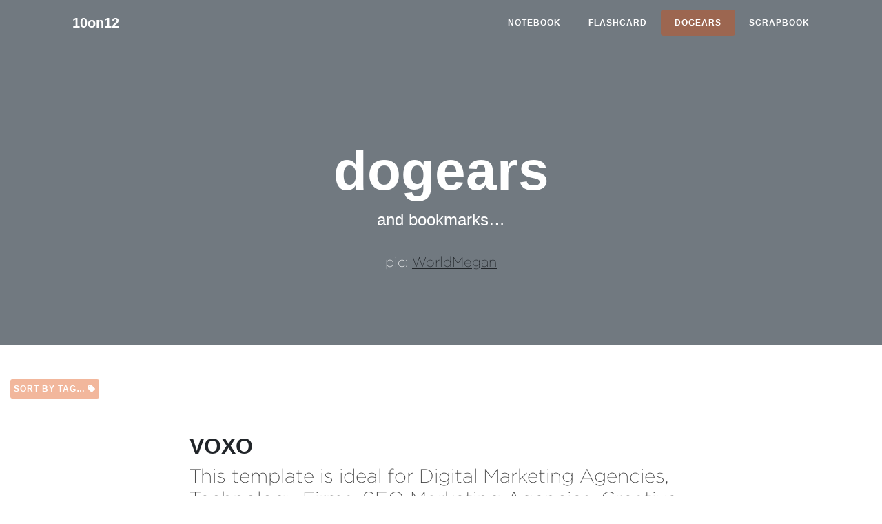

--- FILE ---
content_type: text/html; charset=UTF-8
request_url: http://www.10on12.com/index.php/dogears/category/resources
body_size: 4257
content:
<!DOCTYPE html>
<html lang="en">

<head>

  <meta charset="utf-8">
  <meta name="viewport" content="width=device-width, initial-scale=1, shrink-to-fit=no">
  <meta name="description" content="">
  <meta name="author" content="">

  <title>10on12</title>

  <!-- Bootstrap core CSS -->
  <link href="/V2/vendor/bootstrap/css/bootstrap.min.css" rel="stylesheet">
  
  <!-- Custom fonts for this template -->
   <link rel="stylesheet" type="text/css" href="https://cloud.typography.com/7034512/6371212/css/fonts.css" />
  <link href="/V2/vendor/fontawesome-free/css/all.min.css" rel="stylesheet" type="text/css">
 
 <!-- icon -->
 <link rel="shortcut icon" href="http://10on12.com/icon.ico" type="image/x-icon">

  <!-- Custom styles for this template -->
  <link href="/V2/css/10on12.min.css" rel="stylesheet">
  <link href="/V2/css/custom.css" rel="stylesheet">

</head>

<body id="dogears">

  <!-- Navigation -->
  <nav class="navbar navbar-expand-lg navbar-light fixed-top" id="mainNav">
    <div class="container">
      <a class="navbar-brand" href="https://www.10on12.com/index.php" title="back home">10on12</a>
      <button class="navbar-toggler navbar-toggler-right" type="button" data-toggle="collapse" data-target="#navbarResponsive" aria-controls="navbarResponsive" aria-expanded="false" aria-label="Toggle navigation">
        Menu
        <i class="fas fa-bars"></i>
      </button>
      <div class="collapse navbar-collapse" id="navbarResponsive">
        <ul class="navbar-nav ml-auto">
          <li class="nav-item nbook">
            <a class="nav-link" href="/index.php/V2/index.php/" title="General notes">Notebook</a>
          </li>
          <li class="nav-item pics">
            <a class="nav-link" href="/index.php/V2/flashcard/" title="Photographic articles">Flashcard</a>
          </li>
          <li class="nav-item ears">
            <a class="nav-link" href="/index.php/V2/dogears/" title="Lists of links">Dogears</a>
          </li>
          <li class="nav-item scraps">
            <a class="nav-link" href="/index.php/V2/scrapbook/" title="Selected work">Scrapbook</a>
          </li>
        </ul>
      </div>
    </div>
  </nav>

  <!-- Page Header -->
  <header class="masthead" style="background-image: url('https://c2.staticflickr.com/4/3182/3069402536_9952f5db8e_b.jpg')">
    <div class="overlay"></div>
    <div class="container">
      <div class="row">
        <div class="col-lg-8 col-md-10 mx-auto">
          <div class="site-heading">
            <h1>dogears</h1>
            <span class="subheading">and bookmarks&hellip;</span>
            <p>pic: <a href="https://www.flickr.com/photos/worldmegan/">WorldMegan</a></p>
          </div>
        </div>
      </div>
    </div>
  </header>

<!-- tag cloud -->
<div class="tag-cloud">   <p>
  <button class="btn btn-primary tags" type="button" data-toggle="collapse" data-target="#collapseExample" aria-expanded="false" aria-controls="collapseExample">
  Sort by tag&hellip; <i class="fas fa-tag fa-1x"></i>
  </button>
</p>
<div class="collapse" id="collapseExample">
  <div class="card card-body post-meta">
<ul>

<li><a href="https://www.10on12.com/index.php/dogears/category/apps"/apps>apps <i class="fas fa-tag"></i></a></li>

<li><a href="https://www.10on12.com/index.php/dogears/category/db"/db>db <i class="fas fa-tag"></i></a></li>

<li><a href="https://www.10on12.com/index.php/dogears/category/ee"/ee>ee <i class="fas fa-tag"></i></a></li>

<li><a href="https://www.10on12.com/index.php/dogears/category/js"/js>JS <i class="fas fa-tag"></i></a></li>

<li><a href="https://www.10on12.com/index.php/dogears/category/microformats"/microformats>microformats <i class="fas fa-tag"></i></a></li>

<li><a href="https://www.10on12.com/index.php/dogears/category/opendata"/opendata>opendata <i class="fas fa-tag"></i></a></li>

<li><a href="https://www.10on12.com/index.php/dogears/category/architecture"/architecture>architecture <i class="fas fa-tag"></i></a></li>

<li><a href="https://www.10on12.com/index.php/dogears/category/audio"/audio>audio <i class="fas fa-tag"></i></a></li>

<li><a href="https://www.10on12.com/index.php/dogears/category/copywriting"/copywriting>copywriting <i class="fas fa-tag"></i></a></li>

<li><a href="https://www.10on12.com/index.php/dogears/category/creative"/creative>creative <i class="fas fa-tag"></i></a></li>

<li><a href="https://www.10on12.com/index.php/dogears/category/cycling"/cycling>cycling <i class="fas fa-tag"></i></a></li>

<li><a href="https://www.10on12.com/index.php/dogears/category/design"/design>design <i class="fas fa-tag"></i></a></li>

<li><a href="https://www.10on12.com/index.php/dogears/category/furniture"/furniture>furniture <i class="fas fa-tag"></i></a></li>

<li><a href="https://www.10on12.com/index.php/dogears/category/graphic"/graphic>graphic <i class="fas fa-tag"></i></a></li>

<li><a href="https://www.10on12.com/index.php/dogears/category/product"/product>product <i class="fas fa-tag"></i></a></li>

<li><a href="https://www.10on12.com/index.php/dogears/category/resources"/resources>resources <i class="fas fa-tag"></i></a></li>

<li><a href="https://www.10on12.com/index.php/dogears/category/urban"/urban>Urban <i class="fas fa-tag"></i></a></li>

<li><a href="https://www.10on12.com/index.php/dogears/category/web"/web>web <i class="fas fa-tag"></i></a></li>

<li><a href="https://www.10on12.com/index.php/dogears/category/economics"/economics>economics <i class="fas fa-tag"></i></a></li>

<li><a href="https://www.10on12.com/index.php/dogears/category/film_tv"/film_tv>film | TV <i class="fas fa-tag"></i></a></li>

<li><a href="https://www.10on12.com/index.php/dogears/category/food"/food>food <i class="fas fa-tag"></i></a></li>

<li><a href="https://www.10on12.com/index.php/dogears/category/baking"/baking>Baking <i class="fas fa-tag"></i></a></li>

<li><a href="https://www.10on12.com/index.php/dogears/category/music"/music>music <i class="fas fa-tag"></i></a></li>

<li><a href="https://www.10on12.com/index.php/dogears/category/non_profit"/non_profit>non-profit <i class="fas fa-tag"></i></a></li>

<li><a href="https://www.10on12.com/index.php/dogears/category/open_data"/open_data>open-data <i class="fas fa-tag"></i></a></li>

<li><a href="https://www.10on12.com/index.php/dogears/category/photography"/photography>photography <i class="fas fa-tag"></i></a></li>

<li><a href="https://www.10on12.com/index.php/dogears/category/fashion"/fashion>fashion <i class="fas fa-tag"></i></a></li>

<li><a href="https://www.10on12.com/index.php/dogears/category/street"/street>street <i class="fas fa-tag"></i></a></li>

<li><a href="https://www.10on12.com/index.php/dogears/category/politics"/politics>politics <i class="fas fa-tag"></i></a></li>

<li><a href="https://www.10on12.com/index.php/dogears/category/travel"/travel>travel <i class="fas fa-tag"></i></a></li>

<li><a href="https://www.10on12.com/index.php/dogears/category/paris"/paris>Paris <i class="fas fa-tag"></i></a></li>

<li><a href="https://www.10on12.com/index.php/dogears/category/typography"/typography>typography <i class="fas fa-tag"></i></a></li>

<li><a href="https://www.10on12.com/index.php/dogears/category/words"/words>words <i class="fas fa-tag"></i></a></li>

<li><a href="https://www.10on12.com/index.php/dogears/category/sport"/sport>sport <i class="fas fa-tag"></i></a></li>

<li><a href="https://www.10on12.com/index.php/dogears/category/maps"/maps>Maps <i class="fas fa-tag"></i></a></li>

<li><a href="https://www.10on12.com/index.php/dogears/category/walking"/walking>Walking <i class="fas fa-tag"></i></a></li>

<li><a href="https://www.10on12.com/index.php/dogears/category/books"/books>Books <i class="fas fa-tag"></i></a></li>

<li><a href="https://www.10on12.com/index.php/dogears/category/science"/science>Science <i class="fas fa-tag"></i></a></li>

<li><a href="https://www.10on12.com/index.php/dogears/category/behaviour"/behaviour>Behaviour <i class="fas fa-tag"></i></a></li>

<li><a href="https://www.10on12.com/index.php/dogears/category/stoicism"/stoicism>Stoicism <i class="fas fa-tag"></i></a></li>

<li><a href="https://www.10on12.com/index.php/dogears/category/history"/history>History <i class="fas fa-tag"></i></a></li>

</ul>
  </div>
</div></div>


  <!-- Main Content -->
  <div class="container">
    <div class="row">
      <div class="col-lg-8 col-md-10 mx-auto">


       
       <div class="post-preview">
                
         <h2 class="post-title">  
         <a href="https://voxo-wbs.framer.website/">VOXO</a>
         </h2>
         
         	<h3 class="post-subtitle">
              This template is ideal for Digital Marketing Agencies, Technology Firms, SEO Marketing Agencies, Creative Design Studios, Product Displays, Professional Portfolios, and Presentations for All Creative Professions.
            </h3>
          
          <!--pull in date info-->
          <p class="post-meta">
           
          Written on: 03/06/25: <br />
          Filed under:
          
          
          <a href ="https://www.10on12.com/index.php/dogears/category/design">design <i class="fas fa-tag"></i> </a> 
          
          <a href ="https://www.10on12.com/index.php/dogears/category/graphic">graphic <i class="fas fa-tag"></i> </a> 
          
          <a href ="https://www.10on12.com/index.php/dogears/category/resources">resources <i class="fas fa-tag"></i> </a> 
          
          <a href ="https://www.10on12.com/index.php/dogears/category/web">web <i class="fas fa-tag"></i> </a> 
          
          
          
          </p>
          <hr>
          
          





       <div class="post-preview">
                
         <h2 class="post-title">  
         <a href="https://affinityspotlight.com/article/how-to-achieve-perfect-repeat-patterns-every-time-in-affinity-designer/">Tiled repeating patterns - Affinity Designer</a>
         </h2>
         
         	<h3 class="post-subtitle">
              Weronika Salach is here to explain her automated repeat pattern process for creating seamless repeats—with no manual calculations required!
            </h3>
          
          <!--pull in date info-->
          <p class="post-meta">
           
          Written on: 20/12/23: <br />
          Filed under:
          
          
          <a href ="https://www.10on12.com/index.php/dogears/category/design">design <i class="fas fa-tag"></i> </a> 
          
          <a href ="https://www.10on12.com/index.php/dogears/category/resources">resources <i class="fas fa-tag"></i> </a> 
          
          
          
          </p>
          <hr>
          
          





       <div class="post-preview">
                
         <h2 class="post-title">  
         <a href="https://atlasofplaces.com/">Atlas</a>
         </h2>
         
         	<h3 class="post-subtitle">
              Atlas of Places is a public educational collection of Academia, Architecture, Cartography, Cinema, Essays, Painting, Photography, Research. 
            </h3>
          
          <!--pull in date info-->
          <p class="post-meta">
           
          Written on: 25/07/23: <br />
          Filed under:
          
          
          <a href ="https://www.10on12.com/index.php/dogears/category/architecture">architecture <i class="fas fa-tag"></i> </a> 
          
          <a href ="https://www.10on12.com/index.php/dogears/category/creative">creative <i class="fas fa-tag"></i> </a> 
          
          <a href ="https://www.10on12.com/index.php/dogears/category/design">design <i class="fas fa-tag"></i> </a> 
          
          <a href ="https://www.10on12.com/index.php/dogears/category/resources">resources <i class="fas fa-tag"></i> </a> 
          
          <a href ="https://www.10on12.com/index.php/dogears/category/urban">Urban <i class="fas fa-tag"></i> </a> 
          
          <a href ="https://www.10on12.com/index.php/dogears/category/books">Books <i class="fas fa-tag"></i> </a> 
          
          
          
          </p>
          <hr>
          
          





       <div class="post-preview">
                
         <h2 class="post-title">  
         <a href="https://s3.amazonaws.com/arena-attachments/958789/d5e8200c16a50b69e7167e61078ea397.pdf">Papanek – Big Character Poster No. 1</a>
         </h2>
         
         	<h3 class="post-subtitle">
              Victor J. Papanek's Big Character Poster No. 1: Work Chart for Designers (1973, drafted in 1969).
            </h3>
          
          <!--pull in date info-->
          <p class="post-meta">
           
          Written on: 07/01/23: <br />
          Filed under:
          
          
          <a href ="https://www.10on12.com/index.php/dogears/category/design">design <i class="fas fa-tag"></i> </a> 
          
          <a href ="https://www.10on12.com/index.php/dogears/category/furniture">furniture <i class="fas fa-tag"></i> </a> 
          
          <a href ="https://www.10on12.com/index.php/dogears/category/graphic">graphic <i class="fas fa-tag"></i> </a> 
          
          <a href ="https://www.10on12.com/index.php/dogears/category/product">product <i class="fas fa-tag"></i> </a> 
          
          <a href ="https://www.10on12.com/index.php/dogears/category/resources">resources <i class="fas fa-tag"></i> </a> 
          
          <a href ="https://www.10on12.com/index.php/dogears/category/urban">Urban <i class="fas fa-tag"></i> </a> 
          
          
          
          </p>
          <hr>
          
          





       <div class="post-preview">
                
         <h2 class="post-title">  
         <a href="http://www.kapwing.com">Kapwing</a>
         </h2>
         
         	<h3 class="post-subtitle">
              Kapwing’s tools are available for free. You may try all of our tools before making the decision to upgrade. We do not yet offer a free trial for Kapwing Pro.
            </h3>
          
          <!--pull in date info-->
          <p class="post-meta">
           
          Written on: 22/06/20: <br />
          Filed under:
          
          
          <a href ="https://www.10on12.com/index.php/dogears/category/design">design <i class="fas fa-tag"></i> </a> 
          
          <a href ="https://www.10on12.com/index.php/dogears/category/graphic">graphic <i class="fas fa-tag"></i> </a> 
          
          <a href ="https://www.10on12.com/index.php/dogears/category/resources">resources <i class="fas fa-tag"></i> </a> 
          
          
          
          </p>
          <hr>
          
          





       <div class="post-preview">
                
         <h2 class="post-title">  
         <a href="https://backspace.com/notes/2009/07/design-manifestos.php">100 Years of manifestos.</a>
         </h2>
         
         	<h3 class="post-subtitle">
              Since the days of radical printer-pamphleteers, design and designers have a long history of fighting for what’s right and working to transform society. The rise of the literary form of the manifesto also parallels the rise of modernity and the spread of letterpress printing.
            </h3>
          
          <!--pull in date info-->
          <p class="post-meta">
           
          Written on: 20/01/20: <br />
          Filed under:
          
          
          <a href ="https://www.10on12.com/index.php/dogears/category/creative">creative <i class="fas fa-tag"></i> </a> 
          
          <a href ="https://www.10on12.com/index.php/dogears/category/design">design <i class="fas fa-tag"></i> </a> 
          
          <a href ="https://www.10on12.com/index.php/dogears/category/resources">resources <i class="fas fa-tag"></i> </a> 
          
          
          
          </p>
          <hr>
          
          





       <div class="post-preview">
                
         <h2 class="post-title">  
         <a href="https://monoskop.org/images/f/f8/Papanek_Victor_Design_for_the_Real_World.pdf">Design for the Real World</a>
         </h2>
         
         	<h3 class="post-subtitle">
              Design for the Real World has been translated into twenty-three languages since it first appeared in 1971; it has become the world's most widely read book on design and is a required text in many design and architectural schools.
            </h3>
          
          <!--pull in date info-->
          <p class="post-meta">
           
          Written on: 25/11/19: <br />
          Filed under:
          
          
          <a href ="https://www.10on12.com/index.php/dogears/category/creative">creative <i class="fas fa-tag"></i> </a> 
          
          <a href ="https://www.10on12.com/index.php/dogears/category/design">design <i class="fas fa-tag"></i> </a> 
          
          <a href ="https://www.10on12.com/index.php/dogears/category/resources">resources <i class="fas fa-tag"></i> </a> 
          
          
          
          </p>
          <hr>
          
          





       <div class="post-preview">
                
         <h2 class="post-title">  
         <a href="https://principles.design/">design principles</a>
         </h2>
         
         	<h3 class="post-subtitle">
              What are Design Principles? Design Principles are a set of considerations that form the basis of any good product. Why use them? Design Principles help teams with decision making. A few simple principles or constructive questions will guide your team towards making appropriate decisions.
            </h3>
          
          <!--pull in date info-->
          <p class="post-meta">
           
          Written on: 05/06/18: <br />
          Filed under:
          
          
          <a href ="https://www.10on12.com/index.php/dogears/category/design">design <i class="fas fa-tag"></i> </a> 
          
          <a href ="https://www.10on12.com/index.php/dogears/category/resources">resources <i class="fas fa-tag"></i> </a> 
          
          
          
          </p>
          <hr>
          
          





       <div class="post-preview">
                
         <h2 class="post-title">  
         <a href="http://loremfuckingipsum.com/text.php">Lorem fucking ipsum.</a>
         </h2>
         
         	<h3 class="post-subtitle">
              Through profanity and personality we provide a kick in the pants to push people to define direction and purpose in their life and work. 
            </h3>
          
          <!--pull in date info-->
          <p class="post-meta">
           
          Written on: 02/06/16: <br />
          Filed under:
          
          
          <a href ="https://www.10on12.com/index.php/dogears/category/design">design <i class="fas fa-tag"></i> </a> 
          
          <a href ="https://www.10on12.com/index.php/dogears/category/graphic">graphic <i class="fas fa-tag"></i> </a> 
          
          <a href ="https://www.10on12.com/index.php/dogears/category/resources">resources <i class="fas fa-tag"></i> </a> 
          
          
          
          </p>
          <hr>
          
          





       <div class="post-preview">
                
         <h2 class="post-title">  
         <a href="http://bit.ly/KXWZcV">mobile campaign</a>
         </h2>
         
         	<h3 class="post-subtitle">
              Not so long ago, Twitter started sending a new email to their users. If you're a Twitter user, you've probably seen the neat weekly summary of some of the topical things.
            </h3>
          
          <!--pull in date info-->
          <p class="post-meta">
           
          Written on: 07/06/12: <br />
          Filed under:
          
          
          <a href ="https://www.10on12.com/index.php/dogears/category/design">design <i class="fas fa-tag"></i> </a> 
          
          <a href ="https://www.10on12.com/index.php/dogears/category/resources">resources <i class="fas fa-tag"></i> </a> 
          
          
          
          </p>
          <hr>
          
          





<div class="page-numbers">
<p>Total pages: <span class="bold">2</span>. This is page&hellip; &nbsp;<strong>1</strong>&nbsp;<a href="https://www.10on12.com/index.php/dogears/category/resources/P10">2</a>&nbsp;<a href="https://www.10on12.com/index.php/dogears/category/resources/P10">&gt;</a>&nbsp;</p>
</div>
  
            	
</div>  


        
        <!-- Pager -->
        <div class="clearfix"> </div>
      </div>
    </div>
  </div>

  <hr>

  <!-- Footer -->
  <footer>
    <div class="container">
      <div class="row">
        <div class="col-lg-8 col-md-10 mx-auto">
          <ul class="list-inline text-center">
            <li class="list-inline-item">
              <a href="https://twitter.com/10ON12">
                <span class="fa-stack fa-lg">
                  <i class="fas fa-circle fa-stack-2x"></i>
                  <i class="fab fa-twitter fa-stack-1x fa-inverse"></i>
                </span>
              </a>
            </li>
           
            <li class="list-inline-item">
              <a href="https://www.flickr.com/photos/_sid_">
                <span class="fa-stack fa-lg">
                  <i class="fas fa-circle fa-stack-2x"></i>
                  <i class="fab fa-flickr fa-stack-1x fa-inverse"></i>
                </span>
              </a>
            </li>
          </ul>
          <p class="copyright text-muted">Copyright &copy;10on12 : 2006-2024</p>
        </div>
      </div>
    </div>
  </footer>

 <!-- Bootstrap core JavaScript -->
<script src="/V2/vendor/jquery/jquery.min.js"></script>
<script src="/V2/vendor/bootstrap/js/bootstrap.bundle.min.js"></script>





 <!-- Custom scripts for this template -->
 <script src="/V2/js/clean-blog.min.js"></script>

</body>

</html>


--- FILE ---
content_type: text/html; charset=UTF-8
request_url: http://www.10on12.com/V2/css/lib/structure
body_size: 3329
content:
<!DOCTYPE html>
<html lang="en">

<head>

  <meta charset="utf-8">
  <meta name="viewport" content="width=device-width, initial-scale=1, shrink-to-fit=no">
  <meta name="description" content="">
  <meta name="author" content="">

  <title>10on12</title>

  <!-- Bootstrap core CSS -->
  <link href="/V2/vendor/bootstrap/css/bootstrap.min.css" rel="stylesheet">
  
  <!-- Custom fonts for this template -->
   <link rel="stylesheet" type="text/css" href="https://cloud.typography.com/7034512/6371212/css/fonts.css" />
  <link href="/V2/vendor/fontawesome-free/css/all.min.css" rel="stylesheet" type="text/css">
 
 <!-- icon -->
 <link rel="shortcut icon" href="http://10on12.com/icon.ico" type="image/x-icon">

  <!-- Custom styles for this template -->
  <link href="/V2/css/10on12.min.css" rel="stylesheet">
  <link href="/V2/css/custom.css" rel="stylesheet">

</head>

<body id="notebook">

  <!-- Navigation -->
  <nav class="navbar navbar-expand-lg navbar-light fixed-top" id="mainNav">
    <div class="container">
      <a class="navbar-brand" href="https://www.10on12.com/index.php" title="back home">10on12</a>
      <button class="navbar-toggler navbar-toggler-right" type="button" data-toggle="collapse" data-target="#navbarResponsive" aria-controls="navbarResponsive" aria-expanded="false" aria-label="Toggle navigation">
        Menu
        <i class="fas fa-bars"></i>
      </button>
      <div class="collapse navbar-collapse" id="navbarResponsive">
        <ul class="navbar-nav ml-auto">
          <li class="nav-item nbook">
            <a class="nav-link" href="/index.php/V2/index.php/" title="General notes">Notebook</a>
          </li>
          <li class="nav-item pics">
            <a class="nav-link" href="/index.php/V2/flashcard/" title="Photographic articles">Flashcard</a>
          </li>
          <li class="nav-item ears">
            <a class="nav-link" href="/index.php/V2/dogears/" title="Lists of links">Dogears</a>
          </li>
          <li class="nav-item scraps">
            <a class="nav-link" href="/index.php/V2/scrapbook/" title="Selected work">Scrapbook</a>
          </li>
        </ul>
      </div>
    </div>
  </nav>

  <!-- Page Header -->
  <header class="masthead" style="background-image: url('https://farm2.staticflickr.com/1115/1201103271_5de6527860_o.jpg')">
  
   <div class="overlay"></div>
    
    <div class="container">
      <div class="row">
        <div class="col-lg-8 col-md-10 mx-auto">
          <div class="site-heading">
          <span class="subheading"></span>
            <h1> </h1>
          </div>
        </div>
      </div>
    </div>
  </header>

<div class="tag-cloud">   <p>
  <button class="btn btn-primary tags" type="button" data-toggle="collapse" data-target="#collapseExample" aria-expanded="false" aria-controls="collapseExample">
  Sort by tag&hellip; <i class="fas fa-tag fa-1x"></i>
  </button>
</p>
<div class="collapse" id="collapseExample">
  <div class="card card-body post-meta">
<ul>

<li><a href="https://www.10on12.com/index.php/index/category/review">review <i class="fas fa-tag"></i>

<li><a href="https://www.10on12.com/index.php/index/category/books">books <i class="fas fa-tag"></i>

<li><a href="https://www.10on12.com/index.php/index/category/bikes">bikes <i class="fas fa-tag"></i>

<li><a href="https://www.10on12.com/index.php/index/category/design">design <i class="fas fa-tag"></i>

<li><a href="https://www.10on12.com/index.php/index/category/urban">urban <i class="fas fa-tag"></i>

<li><a href="https://www.10on12.com/index.php/index/category/photography">photography <i class="fas fa-tag"></i>

<li><a href="https://www.10on12.com/index.php/index/category/tech">tech <i class="fas fa-tag"></i>

<li><a href="https://www.10on12.com/index.php/index/category/finacne">finance <i class="fas fa-tag"></i>

<li><a href="https://www.10on12.com/index.php/index/category/family">family <i class="fas fa-tag"></i>

<li><a href="https://www.10on12.com/index.php/index/category/food">food <i class="fas fa-tag"></i>

<li><a href="https://www.10on12.com/index.php/index/category/film">film <i class="fas fa-tag"></i>

<li><a href="https://www.10on12.com/index.php/index/category/music">music <i class="fas fa-tag"></i>

<li><a href="https://www.10on12.com/index.php/index/category/shop">shop <i class="fas fa-tag"></i>

<li><a href="https://www.10on12.com/index.php/index/category/recording">recording <i class="fas fa-tag"></i>

<li><a href="https://www.10on12.com/index.php/index/category/tutorial">tutorial <i class="fas fa-tag"></i>

<li><a href="https://www.10on12.com/index.php/index/category/tips">tips  <i class="fas fa-tag"></i>

<li><a href="https://www.10on12.com/index.php/index/category/trees">trees <i class="fas fa-tag"></i>

<li><a href="https://www.10on12.com/index.php/index/category/paris">paris <i class="fas fa-tag"></i>

</ul>
  </div>
</div></div>


  <!-- Main Content -->
  <div class="container">
    <div class="row">
      <div class="col-lg-8 col-md-10 mx-auto">
      <!-- Tag Accordian -->



       
       <div class="post-preview">
                
         <h2 class="post-title">  
         <a href="https://www.10on12.com/index.php/notebook/hayek">Hayek</a>
         </h2>
         
         	<h3 class="post-subtitle">
              Hayek wasn’t big on socialism or central planners. Economists always pitted him against Keynes – Hayek as the free marketeer v Keynes the central planner. It all a bit simplistic, as Keynes wasn’t averse to making a tidy profit on the free market. Both economists became the poster boys for opposing economic sides in the later half of the 20thC.
            </h3>
          
          <!--pull in date info-->
          <p class="post-meta">
           
          Written on: 10/12/25: <br />
          Filed under:
          
          
          <a href ="https://www.10on12.com/index.php/index/category/finacne">finance <i class="fas fa-tag"></i> </a> 
           
          
          
          </p>
          <hr>
          
          </div>  

        
        <!-- Pager -->
        <div class="clearfix">
  		
        </div>
        
       <div class="post-preview">
                
         <h2 class="post-title">  
         <a href="https://www.10on12.com/index.php/notebook/paris_day_2_19th_10th_9th_3rd_4th_5th">Paris: day 2: 19th, 10th, 9th, 3rd, 4th, 5th</a>
         </h2>
         
         	<h3 class="post-subtitle">
              “Do you have a knife” he asked in broken English.
“A knife?” I repeated, slightly incredulously.
            </h3>
          
          <!--pull in date info-->
          <p class="post-meta">
           
          Written on: 08/09/25: <br />
          Filed under:
          
          
          <a href ="https://www.10on12.com/index.php/index/category/paris">paris <i class="fas fa-tag"></i> </a> 
           
          
          
          </p>
          <hr>
          
          </div>  

        
        <!-- Pager -->
        <div class="clearfix">
  		
        </div>
        
       <div class="post-preview">
                
         <h2 class="post-title">  
         <a href="https://www.10on12.com/index.php/notebook/paris_day_1">Paris: day 1. 19th, 20th, 11th &amp; 4th</a>
         </h2>
         
         	<h3 class="post-subtitle">
              Up and out of Rue Victor Huge for about 10am and walked south toward Piscine Georges Vallerey. The pool was due to open at 11am. We had lots of time.
            </h3>
          
          <!--pull in date info-->
          <p class="post-meta">
           
          Written on: 06/09/25: <br />
          Filed under:
          
          
          <a href ="https://www.10on12.com/index.php/index/category/family">family <i class="fas fa-tag"></i> </a> 
          
          <a href ="https://www.10on12.com/index.php/index/category/paris">paris <i class="fas fa-tag"></i> </a> 
           
          
          
          </p>
          <hr>
          
          </div>  

        
        <!-- Pager -->
        <div class="clearfix">
  		
        </div>
        
       <div class="post-preview">
                
         <h2 class="post-title">  
         <a href="https://www.10on12.com/index.php/notebook/1000_oaks">1000 Oaks</a>
         </h2>
         
         	<h3 class="post-subtitle">
              A small side project I’m working on to grow 1000 tress from seed and plant them over the next 5–10  years. 

It sounds a lot but it’s not. You could hold 1000 acorns in a small carrier bag. Growing them takes up little space but bringing them to a stage where they can be planted out will take a bit more room and some cooperation from local land owners.

            </h3>
          
          <!--pull in date info-->
          <p class="post-meta">
           
          Written on: 29/03/20: <br />
          Filed under:
          
          
          <a href ="https://www.10on12.com/index.php/index/category/trees">trees <i class="fas fa-tag"></i> </a> 
           
          
          
          </p>
          <hr>
          
          </div>  

        
        <!-- Pager -->
        <div class="clearfix">
  		
        </div>
        
			<div class="page-numbers">
			<p>Total pages: <span class="bold">7</span>. This is page&hellip; &nbsp;<strong>1</strong>&nbsp;<a href="https://www.10on12.com/index.php/V2/css/lib/structure/P4">2</a>&nbsp;<a href="https://www.10on12.com/index.php/V2/css/lib/structure/P8">3</a>&nbsp;<a href="https://www.10on12.com/index.php/V2/css/lib/structure/P4">&gt;</a>&nbsp;&nbsp;<a href="https://www.10on12.com/index.php/V2/css/lib/structure/P24">Last &rsaquo;</a></p>
			</div>
		  
      </div>
    </div>
  </div>

  <hr>

  <!-- Footer -->
  <footer>
    <div class="container">
      <div class="row">
        <div class="col-lg-8 col-md-10 mx-auto">
          <ul class="list-inline text-center">
            <li class="list-inline-item">
              <a href="https://twitter.com/10ON12">
                <span class="fa-stack fa-lg">
                  <i class="fas fa-circle fa-stack-2x"></i>
                  <i class="fab fa-twitter fa-stack-1x fa-inverse"></i>
                </span>
              </a>
            </li>
           
            <li class="list-inline-item">
              <a href="https://www.flickr.com/photos/_sid_">
                <span class="fa-stack fa-lg">
                  <i class="fas fa-circle fa-stack-2x"></i>
                  <i class="fab fa-flickr fa-stack-1x fa-inverse"></i>
                </span>
              </a>
            </li>
          </ul>
          <p class="copyright text-muted">Copyright &copy;10on12 : 2006-2024</p>
        </div>
      </div>
    </div>
  </footer>

 <!-- Bootstrap core JavaScript -->
<script src="/V2/vendor/jquery/jquery.min.js"></script>
<script src="/V2/vendor/bootstrap/js/bootstrap.bundle.min.js"></script>





 <!-- Custom scripts for this template -->
 <script src="/V2/js/clean-blog.min.js"></script>



</body>

</html>


--- FILE ---
content_type: text/css
request_url: https://cloud.typography.com/7034512/6371212/css/fonts.css
body_size: 264033
content:

/*
	Copyright (C) 2011-2022 Hoefler & Co.
	This software is the property of Hoefler & Co. (H&Co).
	Your right to access and use this software is subject to the
	applicable License Agreement, or Terms of Service, that exists
	between you and H&Co. If no such agreement exists, you may not
	access or use this software for any purpose.
	This software may only be hosted at the locations specified in
	the applicable License Agreement or Terms of Service, and only
	for the purposes expressly set forth therein. You may not copy,
	modify, convert, create derivative works from or distribute this
	software in any way, or make it accessible to any third party,
	without first obtaining the written permission of H&Co.
	For more information, please visit us at http://typography.com.
	188315-132281-20221114
*/

@font-face{ font-family: "Gotham A"; src: url([data-uri]); font-weight:200; font-style:normal; } @font-face{ font-family: "Gotham B"; src: url([data-uri]); font-weight:200; font-style:normal; } @font-face{ font-family: "Gotham A"; src: url([data-uri]); font-weight:200; font-style:italic; } @font-face{ font-family: "Gotham B"; src: url([data-uri]); font-weight:200; font-style:italic; } @font-face{ font-family: "Gotham A"; src: url([data-uri]); font-weight:400; font-style:normal; } @font-face{ font-family: "Gotham B"; src: url([data-uri]); font-weight:400; font-style:normal; } @font-face{ font-family: "Gotham A"; src: url([data-uri]); font-weight:400; font-style:italic; } @font-face{ font-family: "Gotham B"; src: url([data-uri]); font-weight:400; font-style:italic; } @font-face{ font-family: "Gotham A"; src: url([data-uri]); font-weight:700; font-style:normal; } @font-face{ font-family: "Gotham B"; src: url([data-uri]); font-weight:700; font-style:normal; } @font-face{ font-family: "Gotham A"; src: url([data-uri]); font-weight:700; font-style:italic; } @font-face{ font-family: "Gotham B"; src: url([data-uri]); font-weight:700; font-style:italic; } @font-face{ font-family: "Gotham A"; src: url([data-uri]); font-weight:800; font-style:normal; } @font-face{ font-family: "Gotham B"; src: url([data-uri]); font-weight:800; font-style:normal; } @font-face{ font-family: "Gotham A"; src: url([data-uri]); font-weight:800; font-style:italic; } @font-face{ font-family: "Gotham B"; src: url([data-uri]); font-weight:800; font-style:italic; } @font-face{ font-family: "Tungsten A"; src: url([data-uri]); font-weight:400; font-style:normal; } @font-face{ font-family: "Tungsten B"; src: url([data-uri]); font-weight:400; font-style:normal; } @font-face{ font-family: "Tungsten A"; src: url([data-uri]); font-weight:800; font-style:normal; } @font-face{ font-family: "Tungsten B"; src: url([data-uri]); font-weight:800; font-style:normal; } @font-face{ font-family: "Archer A"; src: url([data-uri]); font-weight:200; font-style:normal; } @font-face{ font-family: "Archer B"; src: url([data-uri]); font-weight:200; font-style:normal; } @font-face{ font-family: "Archer A"; src: url([data-uri]); font-weight:200; font-style:italic; } @font-face{ font-family: "Archer B"; src: url([data-uri]); font-weight:200; font-style:italic; } @font-face{ font-family: "Archer A"; src: url([data-uri]); font-weight:500; font-style:normal; } @font-face{ font-family: "Archer B"; src: url([data-uri]); font-weight:500; font-style:normal; } @font-face{ font-family: "Archer A"; src: url([data-uri]); font-weight:500; font-style:italic; } @font-face{ font-family: "Archer B"; src: url([data-uri]); font-weight:500; font-style:italic; } @font-face{ font-family: "Archer A"; src: url([data-uri]); font-weight:800; font-style:normal; } @font-face{ font-family: "Archer B"; src: url([data-uri]); font-weight:800; font-style:normal; } @font-face{ font-family: "Archer A"; src: url([data-uri]); font-weight:800; font-style:italic; } @font-face{ font-family: "Archer B"; src: url([data-uri]); font-weight:800; font-style:italic; } 

--- FILE ---
content_type: text/css
request_url: http://www.10on12.com/V2/css/custom.css
body_size: 407
content:
/* -------------------------------------------------------------- 
  
   10on12 CSS Structural Framework
   
   * Structure Styles*
      
   Link this into the screen CSS file in the 10on12/css/lib directory.
   Keep all structural elements  over here.
   
-------------------------------------------------------------- */

/* COLOUR
orange - #C0521f
black – #1E1E1E
light gray – #D0D0D0
dark gray – #636363
middle col - #EBEBEB
width of page 880px - 
8 cols x 100px + 10px gutter
grid - 110px x 110px*/

/*import  stylesheets and hide from IE/Mac*/
@import "lib/type.css";
@import "lib/structure";
@import "lib/photographic.css";
/* End import/hide */

/*--------------------------------------------------------------------------------------

Main structure of the page/template – keep this here (Screen.css)

--------------------------------------------------------------------------------------*/




--- FILE ---
content_type: text/css
request_url: http://www.10on12.com/V2/css/lib/type.css
body_size: 1458
content:
/* @override 
	http://www.10on12.com/V2/css/lib/type.css */
	
 
		 /* type for 10on12
 
 "Sentinel A", "Sentinel B";
 "Gotham SSm A", "Gotham SSm B";
  */
  
  ::-moz-selection { /* Code for Firefox */
    color: white;
    background: #de4c08;
  }
  
  ::selection {
    color: white;
    background: rgba(222, 76, 8, 0.9);
  }
  
  body {
  font-family: "Gotham A", "Gotham B";
font-style: normal;
font-weight: 200;
  }
  
     p {
  	line-height: 1.8em;
  }
  
    
  h2.post-title {
  	font-style: normal;
  	font-weight: 800;
  	text-transform: uppercase;
  }
  
  /* Headings for each blog entry */
  .post-heading h1 {
	background: rgba(222, 76, 8, 0.9);
  	display: inline;
  	padding-right: 10px;
  	padding-left: 10px;
  	border-radius: 8px;
  }
  
 
  h3.post-subtitle, p.post-subtitle {
  	font-family: "Gotham A", "Gotham B";
font-style: normal;
font-weight: 200;
color: #404040;
line-height: 1.2em;

  	/*font-family: "Archer A", "Archer B";
  	font-style: normal;
  	font-weight: 500;
  	 a*/

  }
  
 
  p.standfirst {
  padding: 20px 5px 14px 12px;
  font-style: normal;
  font-weight: 800;
  font-size: 1.4em;
  line-height: 1.5em;
  color: #3e3d3d;
  }
  
  
  div.col-lg-8.col-md-10.mx-auto p.bigquote {
  	background: url(http://10on12.com/graphics/quotes-close.png) 
  	bottom right no-repeat rgba(222, 76, 8, 0.9);
  	font: italic 1.5em "Archer A", "Archer B";
  	color: #ffffff;
  	padding: 20px;
  	float: left;
  	margin: 0 0 20px;
  }
  
  
  span.dc {
  	font-style: normal;
  	font-weight: 800;
  	float: left;
 	padding: 14px 20px 30px;
 	margin-right: 14px;
  	font-size: 5em;
  	color: #de4c08;
  	text-align: center;
  	border: 1px dotted #e1e1e1;
  	background: #f0f0ed;
  	border-right: 2px solid rgba(222, 76, 8, 0.3);
  	border-bottom: 2px solid rgba(222, 76, 8, 0.3);
  	line-height: 60px;
  }
  
  /* Buttons */
  
  .btn-primary {
  	border-radius: 3px;
  }
  
  .btn-primary:hover, .btn-primary:focus, .btn-primary:active {
    color: #fff;
    background-color: rgba(222, 76, 8, 0.9) !important;
    
  }
 
 /* PAGINATION */
 
 .page-numbers p {
 	font-size: .9em;
 	border-radius: 3px;
 }
 
 .page-numbers p strong {
 	color: rgba(222, 76, 8, 0.9);
 	margin-right: 4px;
 	margin-left: 4px;
 }
 
 .page-numbers a, .page-numbers a:link {
 	padding: 4px 10px 8px;
 	border: 1px solid #4a3601;
 	text-decoration: none;
 }
 
 .page-numbers a:hover {
 	text-decoration: none;
 	background-color: rgba(222, 76, 8, 0.7);
 	color: white;
 }
 
 a:focus,a:hover {
 color:rgba(222, 76, 8, 1);
 text-decoration: none;
 }
 
 /* CATEGORIES */
 
 button.btn.btn-primary.tags {
 	background-color: rgba(222, 76, 8, 0.4);
 	border-style: none;
 	margin-bottom: 20px;
 	padding: 5px;
 	font-size: .6em;
 	margin-left: 15px;
 }
 
 #notebook div.container div.row div.col-lg-8.col-md-10.mx-auto p {
 	border-bottom-color: black;
 	border-bottom-width: 1px;
 }
 
 button.btn.btn-primary.tags a:active
  {
  		background-color: rgba(222, 76, 8, 0.9);
  }
  
 .post-preview>.post-meta{
 	font: normal normal 18px;
 	margin-top:15px;
 	line-height: 1.5em;
 	color: #38393a
 }

div.card.card-body.post-meta li>a {
	display: inline-block;
	margin-bottom: 2px;
	font-size: .8em;
}

div.card.card-body.post-meta ul li {
	display: inline;
	list-style: none;
}

.post-preview>.post-meta>a, p.post-meta>a, div.card.card-body.post-meta li>a {
	text-decoration:none;
	border-radius: 3px;
	background-color: rgba(222, 76, 8, 0.7);
	color: white;
	padding: 2px 5px 5px;
	margin-right: 3px;
}

.post-preview>.post-meta>a:hover, p.post-meta>a:hover {
	text-decoration:none;
	background-color: rgba(222, 76, 8, 0.9);
	color: white;
}

/* LISTS */

ul.prev-next {
	padding: 0;
	margin: 0;
}

ul.prev-next li {
	list-style: none;
	display: inline;
	font-style: italic;
	font-weight: bold;
	text-transform: uppercase;
	border-bottom: 1px dotted #bbbbbb;
	color: #f00707;
}

li.previous-ent {
	float: left;

}

li.next-ent {
	float: right;

}


/* FONTAWESOME */

i.fas.fa-hand-point-right, i.fas.fa-hand-point-left {
	vertical-align: middle;
	color: rgba(222, 76, 8, 0.9);
}

i.fas.fa-tag {
	font-size: 10px;
}

/* NAVIGATION */

body#notebook li.nbook a, body#flashcard li.pics a, body#dogears li.ears a, body#scrapbook li.scraps a {
	background-color: rgba(222, 76, 8, 0.4);
	border-radius: 4px;
}

#navbarResponsive a.nav-link {
	padding-left: 8px;
}




--- FILE ---
content_type: text/css
request_url: http://www.10on12.com/V2/css/lib/photographic.css
body_size: 451
content:
/* -------------------------------------------------------------- 
  
   10on12 CSS Photographic Framework
   
   * Photographic & Imagery  Styles*
      
   Link this into the screen CSSS file in the 10on12/css/V2/lib directory.
   Keep all photographic styles over here.
   
-------------------------------------------------------------- */


header.masthead div.overlay {
	opacity:.2
}

header.masthead{
margin-bottom:50px;
background:no-repeat center center;
background-color:#868e96;
background-attachment:fixed;
position:relative;
background-size:cover;
height: 500px;
}

  
@media only screen and (max-device-width: 480px) {
 header.masthead {
      background-attachment: scroll; 
    }
  }
  


  
  .fc-pic-left {
  	margin: 0 20px 10px 0;
  	border: 1px solid #e0e0e0;
  	float: left;
  }
  
  .fc-pic-right {
  	margin: 0 20px 10px 0;
  	border: 1px solid #e0e0e0;
  	float: right;
  }
  
  
  img.big-pic.img-fluid {
  	
  }
  
  

--- FILE ---
content_type: text/javascript
request_url: http://www.10on12.com/V2/js/clean-blog.min.js
body_size: 501
content:
/*!
 * Start Bootstrap - Clean Blog v5.0.3 (https://startbootstrap.com/template-overviews/clean-blog)
 * Copyright 2013-2019 Start Bootstrap
 * Licensed under MIT (https://github.com/BlackrockDigital/startbootstrap-clean-blog/blob/master/LICENSE)
 */

!function(o){"use strict";o("body").on("input propertychange",".floating-label-form-group",function(i){o(this).toggleClass("floating-label-form-group-with-value",!!o(i.target).val())}).on("focus",".floating-label-form-group",function(){o(this).addClass("floating-label-form-group-with-focus")}).on("blur",".floating-label-form-group",function(){o(this).removeClass("floating-label-form-group-with-focus")});if(992<o(window).width()){var s=o("#mainNav").height();o(window).on("scroll",{previousTop:0},function(){var i=o(window).scrollTop();i<this.previousTop?0<i&&o("#mainNav").hasClass("is-fixed")?o("#mainNav").addClass("is-visible"):o("#mainNav").removeClass("is-visible is-fixed"):i>this.previousTop&&(o("#mainNav").removeClass("is-visible"),s<i&&!o("#mainNav").hasClass("is-fixed")&&o("#mainNav").addClass("is-fixed")),this.previousTop=i})}}(jQuery);